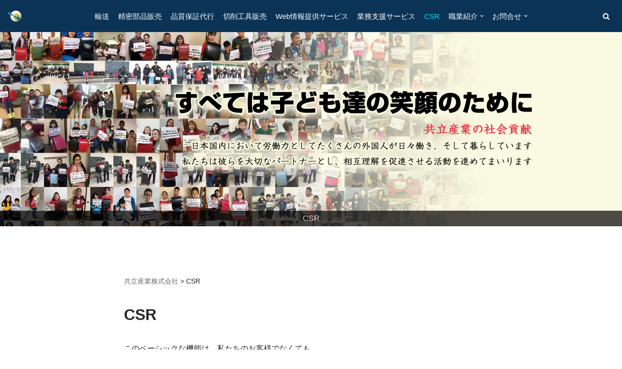

--- FILE ---
content_type: text/css
request_url: https://kyoritusangyo.co.jp/cms/wp-content/themes/neve-child/style.css?ver=6.9
body_size: 181
content:
/*
Theme Name:Neve Child
Theme URI:
Description:WordPressテーマ「Neve」の子テーマです。
Template:neve
Author:MOMOWORK
Author URI:https://momowork.com
Version:0.0.1
*/

